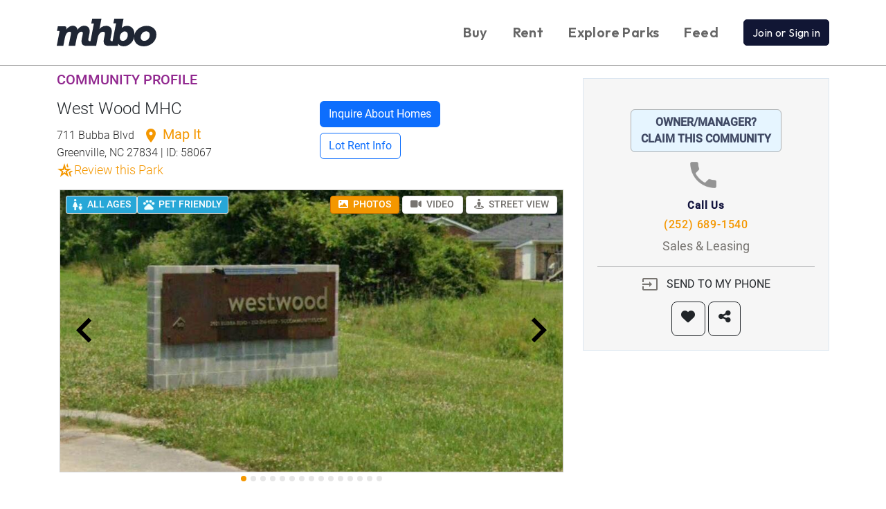

--- FILE ---
content_type: text/html; charset=utf-8
request_url: https://www.mhbo.com/mobile-home-park/58067-west-wood-mhc-711-bubba-blvd-greenville-nc-27834
body_size: 14414
content:
<!DOCTYPE html>
<html lang="en">
  <head>
			<link rel="preconnect" href="https://static.mhbo.com/assets/v5.0.1-7e47b10d" crossorigin>
    <meta http-equiv="Content-Type" content="text/html; charset=UTF-8">
    <meta name="description" content="West Wood MHC, located in 711 Bubba Blvd, Greenville, NC 27834 . Contact sales and leasing via email or phone.">
		<!-- Google Tag Manager -->
<script>(function(w,d,s,l,i){w[l]=w[l]||[];w[l].push({'gtm.start':
		new Date().getTime(),event:'gtm.js'});var f=d.getElementsByTagName(s)[0],
	j=d.createElement(s),dl=l!='dataLayer'?'&l='+l:'';j.async=true;j.src=
	'https://www.googletagmanager.com/gtm.js?id='+i+dl;f.parentNode.insertBefore(j,f);
})(window,document,'script','dataLayer','GTM-5KFP');</script>
<!-- End Google Tag Manager -->

<script async src="https://securepubads.g.doubleclick.net/tag/js/gpt.js"></script>
<script>
	window.googletag = window.googletag || {cmd: []};
</script>

<!-- Google tag (gtag.js) GA-4 -->
<script async src="https://www.googletagmanager.com/gtag/js?id=G-W3XQDGBWQF"></script>
<script>
	window.dataLayer = window.dataLayer || [];
	function gtag(){dataLayer.push(arguments);}
	gtag('js', new Date());

	gtag('config', 'G-W3XQDGBWQF');
</script>
<!-- End Google Analytics -->

		<!-- Meta Pixel Code -->
<script>
    !function(f,b,e,v,n,t,s)
    {if(f.fbq)return;n=f.fbq=function(){n.callMethod?
        n.callMethod.apply(n,arguments):n.queue.push(arguments)};
        if(!f._fbq)f._fbq=n;n.push=n;n.loaded=!0;n.version='2.0';
        n.queue=[];t=b.createElement(e);t.async=!0;
        t.src=v;s=b.getElementsByTagName(e)[0];
        s.parentNode.insertBefore(t,s)}(window, document,'script',
        'https://connect.facebook.net/en_US/fbevents.js');
    fbq('init', '1803096576856249');
    fbq('track', 'PageView');
</script>
<noscript><img height="1" width="1" style="display:none"
               src="https://www.facebook.com/tr?id=1803096576856249&ev=PageView&noscript=1"
  /></noscript>
<!-- End Meta Pixel Code -->
		        <script>
        var mhbo_js_vars = {
            state: 'NC',
        };
    </script>

    <!-- Start GPT Tag -->
    <script>
        googletag.cmd.push(function() {
            var mapping1 = googletag.sizeMapping()
                .addSize([0, 0], [])
                .addSize([748, 990], [[728, 90]])
                .addSize([990, 0], [[728, 90]])
                .build();

            googletag.defineSlot('/1012891/Community_Below_Image_Carousel', [, [728, 90], [728, 90]], 'div-gpt-ad-1708461138426-0')
                .defineSizeMapping(mapping1)
                .setTargeting('page-geography', [mhbo_js_vars.state])
                .addService(googletag.pubads());

            // googletag.pubads().enableSingleRequest();
            googletag.pubads().collapseEmptyDivs();
            googletag.enableServices();
        });
    </script>
    <!-- End GPT Tag -->
    
    
    <!-- Start GPT Tag -->
    <script>
        googletag.cmd.push(function() {
            var mapping1 = googletag.sizeMapping()
                .addSize([0, 0], [ [300, 250]])
                .addSize([748, 990], [[300, 250]])
                .addSize([990, 0], [[300, 250]])
                .build();

            googletag.defineSlot('/1012891/Community/Community_Top_Right', [ [300, 250], [300, 250], [300, 250]], 'div-gpt-ad-1692036976413-0')
                .defineSizeMapping(mapping1)
                .setTargeting('page-geography', [mhbo_js_vars.state])
                .addService(googletag.pubads());

            // googletag.pubads().enableSingleRequest();
            googletag.pubads().collapseEmptyDivs();
            googletag.enableServices();
        });
    </script>
    <!-- End GPT Tag -->
    
    
    <!-- Start GPT Tag -->
    <script>
        googletag.cmd.push(function() {
            var mapping1 = googletag.sizeMapping()
                .addSize([0, 0], [[300, 250],[300, 100],[320, 100]])
                .addSize([748, 990], [[336, 280],[300, 250]])
                .addSize([990, 0], [[336, 280],[300, 250]])
                .build();

            googletag.defineSlot('/1012891/Community/Community_Profile_Rectangle_336x280_0', [[300, 250],[300, 100],[320, 100], [336, 280],[300, 250], [336, 280],[300, 250]], 'div-gpt-ad-1692120999884-0')
                .defineSizeMapping(mapping1)
                .setTargeting('page-geography', [mhbo_js_vars.state])
                .addService(googletag.pubads());

            // googletag.pubads().enableSingleRequest();
            googletag.pubads().collapseEmptyDivs();
            googletag.enableServices();
        });
    </script>
    <!-- End GPT Tag -->
    
    
    <!-- Start GPT Tag -->
    <script>
        googletag.cmd.push(function() {
            var mapping1 = googletag.sizeMapping()
                .addSize([0, 0], [[336, 280],[300,250]])
                .addSize([748, 990], [[728, 90]])
                .addSize([990, 0], [[728, 90]])
                .build();

            googletag.defineSlot('/1012891/Community/Community_Lot_Rent', [[336, 280],[300,250], [728, 90], [728, 90]], 'div-gpt-ad-div-gpt-ad-1727122980956-0')
                .defineSizeMapping(mapping1)
                .setTargeting('page-geography', [mhbo_js_vars.state])
                .addService(googletag.pubads());

            // googletag.pubads().enableSingleRequest();
            googletag.pubads().collapseEmptyDivs();
            googletag.enableServices();
        });
    </script>
    <!-- End GPT Tag -->
    
    
    <!-- Start GPT Tag -->
    <script>
        googletag.cmd.push(function() {
            var mapping1 = googletag.sizeMapping()
                .addSize([0, 0], [[336, 280],[300,250]])
                .addSize([748, 990], [[728, 90]])
                .addSize([990, 0], [[728, 90]])
                .build();

            googletag.defineSlot('/1012891/Community/Community_Below_Description', [[336, 280],[300,250], [728, 90], [728, 90]], 'div-gpt-ad-1711410878508-0')
                .defineSizeMapping(mapping1)
                .setTargeting('page-geography', [mhbo_js_vars.state])
                .addService(googletag.pubads());

            // googletag.pubads().enableSingleRequest();
            googletag.pubads().collapseEmptyDivs();
            googletag.enableServices();
        });
    </script>
    <!-- End GPT Tag -->
    

    <meta name="viewport" content="width=device-width, initial-scale=1.0, shrink-to-fit=no">
    <meta name="theme-color" content="#ffffff">
    <meta name="facebook-domain-verification" content="2y9cfde2oilh6wlb98rwfothuiaanc" />
    <title>
      West Wood MHC | 711 Bubba Blvd, Greenville, NC 27834 | MHBO.com
    </title>
    <meta name="csrf-param" content="authenticity_token" />
<meta name="csrf-token" content="9EGfB2Kw1MSsLaXpew-s9ayndrpndEjRYNDAZzyb17EpRfhW4tyrt5oeeKQNVXYSifCjNr1UewbKK2ZMMp-Mgw" />

		<link rel="preconnect" href="https://fonts.googleapis.com">
		<link rel="preconnect" href="https://fonts.gstatic.com" crossorigin>
		<link rel="stylesheet" href="https://fonts.googleapis.com/css2?family=Outfit:wght@100..900&display=swap">
		<link rel="stylesheet" href="https://fonts.googleapis.com/css2?family=Material+Symbols+Outlined:opsz,wght,FILL,GRAD@20..48,100..700,0..1,-50..200" />

    <link rel="stylesheet" href="https://static.mhbo.com/assets/v5.0.1-7e47b10d/assets/application-9ae4d5b58cdb66c7e003e779f14feecd65237af3c380bc703fdb7581c6a4b668.css" media="all" />
    <script src="https://static.mhbo.com/assets/v5.0.1-7e47b10d/assets/application-f276be2b8c90d1c2eae961d94428200d6108c57e49c3c5f3dfa48cd1897d9c2e.js" media="all"></script>
		  <link rel="stylesheet" href="https://static.mhbo.com/assets/v5.0.1-7e47b10d/assets/climate-94e0180f8c608732441ecf92e0dc963d0b14e705450a6d3c50e05a69c628e625.css" media="all" />
    <link rel="stylesheet" href="https://static.mhbo.com/assets/v5.0.1-7e47b10d/assets/pages/promotion_slots/slots-40a1940f4d4f8b220cfcabb0b8e6dbc184ee4198caea4de97f26dc30b90f0676.css" media="all" />

		<link rel="icon" type="image/png" sizes="32x32" href="/icons/favicon-32x32.png">
<link rel="icon" type="image/png" sizes="16x16" href="/icons/favicon-16x16.png">
<link rel="mask-icon" href="/icons/safari-pinned-tab.svg" color="#5bbad5">
<link rel="shortcut icon" href="/icons/favicon.ico">

  </head>
	<body data-turbo="false">
	<!-- Google Tag Manager (noscript) -->
<noscript><iframe src="https://www.googletagmanager.com/ns.html?id=GTM-5KFP"
                  height="0" width="0" style="display:none;visibility:hidden"></iframe></noscript>
<!-- End Google Tag Manager (noscript) -->



		

		<header>
  <nav class="navbar navbar-expand-lg bg-white">
    <div class="container">
      <a class="navbar-brand" href="/">
        <img height="40" alt="MHBO" src="https://static.mhbo.com/assets/v5.0.1-7e47b10d/assets/logo-dark-6940f4f28918348e68b23971919f4decad2a0fc0cd5a518a56e77a5582275780.svg" />
</a>      <button class="navbar-toggler" type="button" data-bs-toggle="collapse" data-bs-target="#navbarSupportedContent" aria-controls="navbarSupportedContent" aria-expanded="false" aria-label="Toggle navigation">
        <span class="navbar-toggler-icon"></span>
      </button>
      <div class="collapse navbar-collapse" id="navbarSupportedContent">
        <ul class="navbar-nav align-items-center ms-auto mb-2 mb-lg-0">
          <li class="nav-item">
            <a class="nav-link text-gray-800" href="/search-mobile-homes/buy">Buy</a>
          </li>
          <li class="nav-item">
            <a class="nav-link text-gray-800" href="/search-mobile-homes/rent">Rent</a>
          </li>
          <li class="nav-item">
            <a class="nav-link text-gray-800" href="/search-mobile-homes/communities">Explore Parks</a>
          </li>
          <li class="nav-item">
            <a class="nav-link text-gray-800" href="/users/sign_in">Feed</a>
          </li>
          <li class="nav-item">
            
          </li>
            <li class="nav-item">
              <div class="nav-link pe-0">
                <a class="btn btn-primary" href="/users/sign_in">Join or Sign in</a>
              </div>
            </li>
        </ul>
      </div>
    </div>
  </nav>
</header>


    
<script type="text/javascript">let image_enlarge_gallery_xhr_url = "/mobile_listings/58067-west-wood-mhc-711-bubba-blvd-greenville-nc-27834/xhr_js.js?xhr_js_id=image_enlarge_gallery"</script>
  
<div class="container my-2">
  <div class="row">
    <div class="col-lg-8">
      <div class="row">
        <div class="col-sm-6">
          <h5 class="text-purple mb-3">COMMUNITY PROFILE</h5>
          <h1 class="fw-light h4">West Wood MHC
          </h1>
          <div class="text-gray-dark mb-2 fw-light">
            711 Bubba Blvd
            <a class="text-orange text-decoration-none" href="/mobile_listings/maps?listing_type=Communities&amp;search_location=Greenville%2C+NC%2C+US&amp;selected_entity_id=58067&amp;selected_entity_type=2">
              <span class="text-orange fs-5 fw-normal"><i class="material-icons ms-2">location_on</i> Map It</span>
</a>            <p class="text-gray-dark">Greenville, NC 27834 | ID: 58067
                  <br>
                  <span class="mhbo-text-orange">
                  <i class="material-icons outlined material-symbols">hotel_class</i><a class="mhbo-text-orange mhbo-h5 btn btn-sm px-0 py-0 my-0" href="/communities/community_reviews/58067-west-wood-mhc-711-bubba-blvd-greenville-nc-27834">Review this Park</a>
                  </span>
            </p>
          </div>
        </div>
        <div class="col-sm-6 d-flex align-items-center justify-content-center">
  <div class="container d-none d-sm-block">
    <div class="row mb-2">
        <button class="btn btn-primary w-auto" onclick="scrollToAnchor('community_inquire_section')">Inquire About Homes</button>
    </div>
    <div class="row mt-2">
        <button class="btn btn-outline-primary w-auto" onclick="scrollToAnchor('about_lot_rent')">Lot Rent Info</button>
    </div>
  </div>
  <div class="fixed-bottom d-block d-sm-none my-2 pt-2 bg-white">
    <div class="container">
      <div class="row">
        <div class="col">
            <button class="btn btn-primary btn-block" onclick="scrollToAnchor('community_inquire_section')">Inquire About Homes</button>
        </div>
        <div class="col">
            <button class="btn btn-outline-primary btn-block" onclick="scrollToAnchor('about_lot_rent')">Lot Rent Info</button>
        </div>
      </div>
    </div>
  </div>
</div>
      </div>
      <div class="map-container mhbo-carousel-size-limit">
        <div class="w-100 position-absolute z-2 p-2">
          <div class="d-flex justify-content-between align-items-center">
            <div class="d-flex gap-2">
                <div class="label_com" title="ALL AGES">
    <div class="ic_com ic-allages"></div>ALL AGES
  </div>
  <div class="label_com" title="PET FRIENDLY">
    <div class="ic_com ic_pets"></div>PET FRIENDLY
  </div>

            </div>
            <div class="text-end">
              <button id="photo-button" type="button" class="btn btn-sm mhbo-outline-primary responsive activated" data-mhbo-action-target="#photo"><i class="fa fa-image me-1"></i> PHOTOS</button>
              <a class="btn btn-sm mhbo-outline-primary responsive" id="video-button" role="button" data-mhbo-action-target="#video" data-remote="true" rel="nofollow" data-method="post" href="/mobile_listings/58067-west-wood-mhc-711-bubba-blvd-greenville-nc-27834/xhr_js.js?xhr_js_id=community_video">
                <i class="fa fa-video me-1"></i> VIDEO
</a>              <a class="btn btn-sm mhbo-outline-primary responsive" role="button" data-mhbo-action-target="#street_view" data-remote="true" rel="nofollow" data-method="post" href="/mobile_listings/58067-west-wood-mhc-711-bubba-blvd-greenville-nc-27834/xhr_js.js?xhr_js_id=community_street_view">
                <i class="fa fa-street-view me-1"></i> STREET VIEW
</a>            </div>
          </div>
        </div>
        <div id="photo" class="map-division mhbo_master_input">
            <div id="image-carousel" class="carousel slide" data-bs-ride="carousel">
                <ul class="carousel-indicators list-unstyled">
                    <li data-bs-target="#image-carousel" data-bs-slide-to="0" class="active"></li>
                    <li data-bs-target="#image-carousel" data-bs-slide-to="1" class=""></li>
                    <li data-bs-target="#image-carousel" data-bs-slide-to="2" class=""></li>
                    <li data-bs-target="#image-carousel" data-bs-slide-to="3" class=""></li>
                    <li data-bs-target="#image-carousel" data-bs-slide-to="4" class=""></li>
                    <li data-bs-target="#image-carousel" data-bs-slide-to="5" class=""></li>
                    <li data-bs-target="#image-carousel" data-bs-slide-to="6" class=""></li>
                    <li data-bs-target="#image-carousel" data-bs-slide-to="7" class=""></li>
                    <li data-bs-target="#image-carousel" data-bs-slide-to="8" class=""></li>
                    <li data-bs-target="#image-carousel" data-bs-slide-to="9" class=""></li>
                    <li data-bs-target="#image-carousel" data-bs-slide-to="10" class=""></li>
                    <li data-bs-target="#image-carousel" data-bs-slide-to="11" class=""></li>
                    <li data-bs-target="#image-carousel" data-bs-slide-to="12" class=""></li>
                    <li data-bs-target="#image-carousel" data-bs-slide-to="13" class=""></li>
                    <li data-bs-target="#image-carousel" data-bs-slide-to="14" class=""></li>
                </ul>
                <div class="carousel-inner">
                    <div class="carousel-item active">
                      <div class="property-image">
                        <img id="image-0" class="pop mhbo-carousel-size-limit" src="https://static.mhbo.com/tv43hwg3fu85bcqjoj2ywc2it68v" />
                      </div>
                    </div>
                    <div class="carousel-item ">
                      <div class="property-image">
                        <img id="image-1" class="pop mhbo-carousel-size-limit" src="https://static.mhbo.com/om6v1vepepm8vcm3u8paw21m5fd8" />
                      </div>
                    </div>
                    <div class="carousel-item ">
                      <div class="property-image">
                        <img id="image-2" class="pop mhbo-carousel-size-limit" src="https://static.mhbo.com/m57j4q2l5bm7e435p7xejdjj5f4i" />
                      </div>
                    </div>
                    <div class="carousel-item ">
                      <div class="property-image">
                        <img id="image-3" class="pop mhbo-carousel-size-limit" src="https://static.mhbo.com/pwof2d7nxb8ga1ic3p737utx1yap" />
                      </div>
                    </div>
                    <div class="carousel-item ">
                      <div class="property-image">
                        <img id="image-4" class="pop mhbo-carousel-size-limit" src="https://static.mhbo.com/0y8cp17e3xo5e6w8lokg6j4xakgq" />
                      </div>
                    </div>
                    <div class="carousel-item ">
                      <div class="property-image">
                        <img id="image-5" class="pop mhbo-carousel-size-limit" src="https://static.mhbo.com/78tj2y6ek1eaz588ifkpekenbxgz" />
                      </div>
                    </div>
                    <div class="carousel-item ">
                      <div class="property-image">
                        <img id="image-6" class="pop mhbo-carousel-size-limit" src="https://static.mhbo.com/od4ci4ja87kfm3qu7d0dlzbgwpiy" />
                      </div>
                    </div>
                    <div class="carousel-item ">
                      <div class="property-image">
                        <img id="image-7" class="pop mhbo-carousel-size-limit" src="https://static.mhbo.com/344cf5v6mh6l0hk9cqk7qkowpt9c" />
                      </div>
                    </div>
                    <div class="carousel-item ">
                      <div class="property-image">
                        <img id="image-8" class="pop mhbo-carousel-size-limit" src="https://static.mhbo.com/bo86rrhaj4w3nxoy8101mss7e6qp" />
                      </div>
                    </div>
                    <div class="carousel-item ">
                      <div class="property-image">
                        <img id="image-9" class="pop mhbo-carousel-size-limit" src="https://static.mhbo.com/f88203bhvaxyj657w4olvx1byhm3" />
                      </div>
                    </div>
                    <div class="carousel-item ">
                      <div class="property-image">
                        <img id="image-10" class="pop mhbo-carousel-size-limit" src="https://static.mhbo.com/zv6fe97g2iu90unhg1pyaetw0vga" />
                      </div>
                    </div>
                    <div class="carousel-item ">
                      <div class="property-image">
                        <img id="image-11" class="pop mhbo-carousel-size-limit" src="https://static.mhbo.com/uuw108b7xr42c7gxicktaiizlwg7" />
                      </div>
                    </div>
                    <div class="carousel-item ">
                      <div class="property-image">
                        <img id="image-12" class="pop mhbo-carousel-size-limit" src="https://static.mhbo.com/pypj4ffkljppiask7ikve9k4ixjk" />
                      </div>
                    </div>
                    <div class="carousel-item ">
                      <div class="property-image">
                        <img id="image-13" class="pop mhbo-carousel-size-limit" src="https://static.mhbo.com/stfvvba31h89so03afu1ketbnnk4" />
                      </div>
                    </div>
                    <div class="carousel-item ">
                      <div class="property-image">
                        <img id="image-14" class="pop mhbo-carousel-size-limit" src="https://static.mhbo.com/o1f8eh9dc68a6ph39fmhegx04r0b" />
                      </div>
                    </div>
                </div>
                <a class="carousel-control-prev" href="#image-carousel" role="button" data-bs-slide="prev">
                  <img class="prev-aero" src="https://static.mhbo.com/assets/v5.0.1-7e47b10d/assets/component_icons/ic-keyboard-arrow-left@3x-08f6b0510226b0efcfdc2666cba73263553b72f2d32e5f011c9c98784c76587c.png" />
                </a>
                <a class="carousel-control-next" href="#image-carousel" role="button" data-bs-slide="next">
                  <img class="next-aero" src="https://static.mhbo.com/assets/v5.0.1-7e47b10d/assets/component_icons/ic-keyboard-arrow-right@3x-7946a10e2ef7d450d52e62227f39f8caec9bffc3c60879d9a44778ef5e31e5c8.png" />
                </a>
                
  <!-- GPT Ad unit 'Community_Below_Image_Carousel' -->
  <div id='div-gpt-ad-1708461138426-0' style="width: 728; height: 90px; min-width: 728px; min-height: 90px;">
    <script>
        googletag.cmd.push(function() { googletag.display('div-gpt-ad-1708461138426-0'); });
    </script>
  </div>
  <!-- End AdSlot 1 -->

            </div>
        </div>
        <div id="video" class="map-division video d-none"></div>
        <div id="map" class="map-division map d-none"></div>
        <div id="street_view" class="map-division map d-none"></div>
        <span class="coordinates" style="display: none;">
		<span id="lat_58067" class="latitude">35.6648116</span>
		<span id="lng_58067" class="longitude">-77.3660555</span>
    <span class='address_id'>967513</span>
    <span class='address'>711 Bubba Blvd, Greenville, NC 27834</span>
</span>
      </div>

      <div style="width: 90%" class="mb-2">
        <h2 class='mhbo-h3 mt-5 pt-5'>Details</h2>
        <table class="table table-striped mhbo-h6 mb-2" id="more-details" style="--bs-table-color-state: var(--bs-gray-dark);">
          <tbody>
            <tr>
              <td>Name</td>
              <td>West Wood MHC</td>
            </tr>
              <tr>
                <td>Type of community</td>
                <td>
                  All-ages community
                  <a tabindex="0" data-bs-toggle="popover" data-bs-trigger="focus" data-bs-content='<a href="https://blog.mhbo.com/2018/12/05/what-is-a-55-age-qualified-community" target="blog">Learn More</a>' data-bs-html="true" role="button" class="btn btn-secondary rounded-circle text-center p-0 ms-1" style="height: 24px; width: 24px;">?</a>
                </td>
              </tr>
            <tr><td>Lot rent range</td><td>$450 - $650</td></tr>
              <tr class="hidable d-none">
                <td>Office Phone</td><td>(252) 689-1540</td>
              </tr>
            <tr class="hidable d-none"><td>Total # of lots</td><td>378</td></tr>
                    <tr class="hidable d-none">
          <td>
            Pet policy
          </td>
          <td>
              <i class='material-icons' title='Included'> check </i>&nbsp;Pet friendly<br/>
          </td>
        </tr>

            

                    <tr class="hidable d-none">
          <td>
            Community owner type
          </td>
          <td>
            Company, privately held
          </td>
        </tr>
        <tr class="hidable d-none">
          <td>
            Community owner
          </td>
          <td>
            Saratoga Group
          </td>
        </tr>
        <tr class="hidable d-none">
          <td>
            Property manager on site
          </td>
          <td>
            <i class='material-icons' title='Included'> check </i>
          </td>
        </tr>
        <tr class="hidable d-none">
          <td>
            Year built
          </td>
          <td>
            1999
          </td>
        </tr>
        <tr class="hidable d-none">
          <td>
            Water type
          </td>
          <td>
            Well
          </td>
        </tr>
        <tr class="hidable d-none">
          <td>
            Sewer type
          </td>
          <td>
            Septic
          </td>
        </tr>
        <tr class="hidable d-none">
          <td>
            Street width
          </td>
          <td>
            Average
          </td>
        </tr>
        <tr class="hidable d-none">
          <td>
            Parking
          </td>
          <td>
            Off-street
          </td>
        </tr>
        <tr class="hidable d-none">
          <td>
            Street type
          </td>
          <td>
            Paved
          </td>
        </tr>
        <tr class="hidable d-none">
          <td>
            Climate Zone Rating
          </td>
          <td>
            MIXED-HUMID
          </td>
        </tr>

            
          </tbody>
        </table>
        <button type="button" class="btn btn-link btn-more-details text-blue-700 fw-bold" data-toggle-target="#more-details" style="--bs-btn-padding-x: 0;">MORE<i class="fa fa-chevron-down ms-1" aria-hidden="true"></i></button>
      </div>
    </div>
    <div class="col-lg-4 text-center">
          
  <!-- GPT Ad unit 'Community/Community_Top_Right' -->
  <div id='div-gpt-ad-1692036976413-0' style="width: 300; height: 250px; min-width: 300px; min-height: 250px;">
    <script>
        googletag.cmd.push(function() { googletag.display('div-gpt-ad-1692036976413-0'); });
    </script>
  </div>
  <!-- End AdSlot 1 -->


<div class="community-claim property-contact_details">

          <a target="_blank" class="btn mhbo-light-blue btn-block mx-auto mt-4 mb-2" href="https://mhbo.typeform.com/claim-community">
              OWNER/MANAGER?<br/> CLAIM THIS COMMUNITY
</a>            <a class="d-block no-text-decoration" href="tel:(252) 689-1540">
                <img height="50px" class="ic_location_gray pe-2 mb-2" src="https://static.mhbo.com/assets/v5.0.1-7e47b10d/assets/component_icons/ic-phone@3x-4e4130ef14f1e4dbef232698ad04bf6ffcd9c9f1b9b1500598e1580f86f28fdb.png" />
                <div class="contact-title" >Call Us</div>
                <div class="contact-info" >(252) 689-1540</div>
                    <p class="mhbo-p5 mhbo-text-dark-gray" >Sales &amp; Leasing</p>
</a>    <hr class="my-0"/>
    <form class="button_to" method="post" action="/communities/58067-west-wood-mhc-711-bubba-blvd-greenville-nc-27834/new_message" data-remote="true"><button class="btn mx-auto" type="submit">
        <i class="material-icons me-2 mhbo-text-dark-gray"> input </i> SEND TO MY PHONE
</button><input type="hidden" name="authenticity_token" value="ASEu2YWMZxydwDF0nAlNH4_g67u3vIR4s4sXBkvXu_IygdISgzuHUGcuqpAD2vj8rZKOP5MhUQWRP0U5BSHNEQ" autocomplete="off" /></form>    <div class="d-flex justify-content-center">
        <a id="watch_link" class="btn btn-lg btn-outline-dark" rel="nofollow" data-method="post" href="/communities/58067-west-wood-mhc-711-bubba-blvd-greenville-nc-27834/watches">
        <i class="fa fa-heart" aria-hidden="true"></i>
</a>        <a class="btn btn-lg btn-outline-dark ms-1" data-bs-toggle="modal" data-bs-target="#share-modal-Community-58067" data-bs-dismiss="modal" href="#">
        <i class="fa fa-share-alt"></i>
</a>    </div>
</div>

<div class="my-3 mx-3">
  
  <!-- GPT Ad unit 'Community/Community_Profile_Rectangle_336x280_0' -->
  <div id='div-gpt-ad-1692120999884-0' style="min-width: 300px; min-height: 100px;">
    <script>
        googletag.cmd.push(function() { googletag.display('div-gpt-ad-1692120999884-0'); });
    </script>
  </div>
  <!-- End AdSlot 1 -->

</div>
    </div>
  </div>
</div>

<div class="expended-carosual container-fluid" id="about_lot_rent">
  <div class="container pt-3">
    <div class="row mt-2">
      <div class="">
        <h2 class='mhbo-h3 mb-4'>About lot rent</h2>
          <p class='mhbo-p5 mhbo-text-dark-gray'><span class="lot-rent-ranges">The lot rent ranges</span> from $450 - $650 per month and includes:</p>
        <table class="table table-striped mhbo-h6" style="--bs-table-color-state: var(--bs-gray-dark);">
          <tbody>
            <tr class="">
      <td><i class='material-icons'> check </i>&nbsp;Trash pickup</td>
      <td><i class='material-icons'> check </i>&nbsp;Water</td>
      <td><i class='material-icons'> check </i>&nbsp;Sewer</td>
  </tr>

          </tbody>
        </table>
        <div class="disclaimer">
          <span> Disclaimer </span>
          Lot rent and other fees can change at any time without notice. MHBO is not responsible for quoting current monthly fees,
          lot rent, or any dues/fees associated with the community or home. Additional fees for certain amenity privileges may apply.
          All applicable community fees are the responsibility of the buyer to obtain and community manager/owner to disclose prior to ownership or occupancy.
        </div>
        <div class="row my-3">
          
  <!-- GPT Ad unit 'Community/Community_Lot_Rent' -->
  <div id='div-gpt-ad-div-gpt-ad-1727122980956-0' style="min-width: 300px; min-height: 90px;">
    <script>
        googletag.cmd.push(function() { googletag.display('div-gpt-ad-div-gpt-ad-1727122980956-0'); });
    </script>
  </div>
  <!-- End AdSlot 1 -->

        </div>
        <h2 class='mhbo-h3 mt-5 mb-4'>Description</h2>
        <div id="description" class="mhbo-h5 mhbo-text-dark-gray">
          <p>West Wood MHC is an all-ages manufactured home community located in 711 Bubba Blvd, Greenville, NC 27834.</p><p>West Wood MHC is a <a rel="nofollow" target="_blank" href="https://blog.mhbo.com/2020/02/10/what-is-a-land-lease-community/">land-lease community</a> was built in 1999. and has a total of 378 home sites.</p><p>Home site lot rent ranges from $450 - $650 per month and includes the following:</p><ul><li>Trash pickup</li><li>Water</li><li>Sewer</li></ul><p>The streets in the community are paved, and are of an average street width. The water in the community is sourced from the well and the sewer system is septic. Parking is off-street The community has 0 parking spaces available for RVs.</p><p>Managed on-site by Saratoga Group. West Wood MHC is an affordable housing choice for active, family-friendly living. This well-maintained community has easy access to local schools, recreation, shopping and entertainment.</p><p><a rel="nofollow" target="_blank" href="https://www.mhbo.com/info/fair_housing/">Equal Housing Opportunity</a></p>
        </div>
<!--        <a href="#" class="btn-loadmore">READ MORE <i class="fa fa-chevron-down" aria-hidden="true"></i></a>-->
        <div class="my-3">
          
  <!-- GPT Ad unit 'Community/Community_Below_Description' -->
  <div id='div-gpt-ad-1711410878508-0' style="min-width: 300px; min-height: 90px;">
    <script>
        googletag.cmd.push(function() { googletag.display('div-gpt-ad-1711410878508-0'); });
    </script>
  </div>
  <!-- End AdSlot 1 -->

        </div>

          <h2 class='mhbo-h3 mt-5 mb-4'>Amenities</h2>
          <table class="table table-striped mhbo-h6 mb-2" id="amenities" style="--bs-table-color-state: var(--bs-gray-dark);">
            <tbody>
              <tr class="">
      <td><i class='material-icons'> check </i>&nbsp;On-Site Staff</td>
      <td colspan="2"></td>
  </tr>

            </tbody>
          </table>
      </div>
    </div>
      <div class="row mt-2">
        <div class="col">
            <div class="row">
  <div class="col mt-3">
    <h2 class='mhbo-h3 mt-5 mb-4'>Local Climate</h2>
  </div>
</div>

<div class="row">
  <div class="col-md-4">
    <a action="go" class="text-decoration-none" href="/climate/climate_zones?zone=MIXED-HUMID">
    <div class="mhbo-climate-mixed-humid">
      MIXED-HUMID
    </div>
</a>  </div>

  <div class="col-md-8 mhbo-text-dark-gray mhbo-h5">
      <p>
        <span class="mhbo-p5-bold">West Wood MHC</span> is located in Climate Zone 4.
        A <span class="mhbo-p5-bold">MIXED-HUMID</span> climate is defined as a region that receives more than 20 inches (50 cm) of annual precipitation, and has approximately 5,400 heating degree days (65°F basis) or fewer, and where the average monthly outdoor temperature drops below 45°F (7°C) during the winter months.
      </p>
      <p>
        Knowing your area’s climate zone (as assigned by the U.S. Department of Energy’s Building America Program into one of eight zones), can help you predict your heating and cooling needs. Humidity and temperature can of course vary, even by county.
      </p>
      <p>
        The Building America <span class="mhbo-p5-bold">MIXED-HUMID</span> climate zone corresponds to the portions of IECC zones 3 and 4.
      </p>
    <a class="btn mhbo-p5-bold" href="/climate/climate_zones?zone=MIXED-HUMID">READ MORE ABOUT CLIMATE ZONES &gt;</a>
  </div>
</div>
        </div>
      </div>
    <div class="row">
  <div class="col mt-3">
    <h2 class='mhbo-h3 mt-5 mb-4' id="community_inquire_section">Inquire about this Community</h2>
  </div>
</div>
<form class="inquiry-form" action="/emailer/sendmail_seller_community_xhr" accept-charset="UTF-8" method="post"><input type="hidden" name="authenticity_token" value="ZBrUR3MoJEjeyXMRNYHJr8vhGkXXwh_dLQlAoL983BHv80wsofAhLwJl4ocPoj55N1aTTHAQjQBCD7mayFvaWg" autocomplete="off" />

  <div class="row gy-4">
    <div class="col-md-5">
      <input type="hidden" name="id" id="id" value="58067" autocomplete="off" />
      <input type="hidden" name="conversation_id" id="conversation_id" autocomplete="off" />
      <div class="d-flex flex-column gap-4">
        <input id="inquiry_name" class="form-control form-control-lg" placeholder="Name" required="required" type="text" name="emailinfo[name]" />
        <input pattern="\S+@\S+\.\S+" id="inquiry_email" class="form-control form-control-lg" placeholder="Email" required="required" type="text" name="emailinfo[email]" />
        <div>
          <input id="inquiry_day_phone" class="form-control form-control-lg" placeholder="Phone (Optional)" type="text" name="emailinfo[day_phone]" />
          <div class="invalid-feedback text-start">
            Enter a valid US or Canadian phone number
          </div>
        </div>
        <div>
          <a target="blank" href="/info/privacy">Privacy Policy</a> | <a target="blank" href="/info/privacy">Terms of Service</a>
        </div>
      </div>
    </div>
    <div class="col-md-7">
      <textarea rows="8" id="inquiry_message" class="form-control form-control-lg" placeholder="Please add your message" required="required" minlength="10" name="emailinfo[message]">
I was searching on MHBO.com and found your community. Please send me more information about West Wood MHC at 711 Bubba Blvd, Greenville, NC 27834</textarea>
    </div>
    <div class="col-12">
      <h6 class="text-start">SMS Consent (required for SMS)</h6>
      <div class="form-check text-start">
        <input type="checkbox" class="form-check-input sms-consent" id="sms-consent2">
        <label class="form-check-label d-block mb-1" for="sms-consent2">I consent to receive SMS Notifications, Alerts &amp; Occasional Marketing Communication from MHBO.com. Message frequency varies. Message &amp; data rates may apply. Text HELP to (415) 843-7996 for assistance. You can reply STOP to unsubscribe at any time.</label>
      </div>
    </div>
  </div>
  <div class="row mt-3 mb-5">
    <div class="col text-center">
      <script src="https://www.recaptcha.net/recaptcha/api.js" async defer ></script>
<div data-sitekey="6LfiycASAAAAAPtRVLjDTF0flkk-Z508Eg1IwmoW" class="g-recaptcha "></div>
          <noscript>
            <div>
              <div style="width: 302px; height: 422px; position: relative;">
                <div style="width: 302px; height: 422px; position: absolute;">
                  <iframe
                    src="https://www.recaptcha.net/recaptcha/api/fallback?k=6LfiycASAAAAAPtRVLjDTF0flkk-Z508Eg1IwmoW"
                    name="ReCAPTCHA"
                    style="width: 302px; height: 422px; border-style: none; border: 0; overflow: hidden;">
                  </iframe>
                </div>
              </div>
              <div style="width: 300px; height: 60px; border-style: none;
                bottom: 12px; left: 25px; margin: 0px; padding: 0px; right: 25px;
                background: #f9f9f9; border: 1px solid #c1c1c1; border-radius: 3px;">
                <textarea name="g-recaptcha-response"
                  class="g-recaptcha-response"
                  style="width: 250px; height: 40px; border: 1px solid #c1c1c1;
                  margin: 10px 25px; padding: 0px; resize: none;">
                </textarea>
              </div>
            </div>
          </noscript>

      <br/>
        <button name="button" type="submit" class="btn btn-primary btn-send" id="inquiry_send">Send Message</button>
    </div>
  </div>
</form>
    <div id="schedule_visit_block"></div>
    <!-- Share Modal-->
<div class="modal fade share-modal" id="share-modal-Community-58067">
  <div class="modal-dialog">
    <div class="modal-content">
      <div class="modal-header">
        <h4 class="modal-title text-gray-dark">Share</h4>
        <button type="button" class="btn-close" data-bs-dismiss="modal" aria-label="Close"></button>
      </div>
      <!-- Modal body -->
      <div class="modal-body">
        <a class="btn btn-outline-primary my-4 email_share" target="_blank" rel="nofollow" data-method="patch" href="/communities/58067-west-wood-mhc-711-bubba-blvd-greenville-nc-27834/set_shared?token=6707adacc7bde69bc6ccaa20671ff835446b3eb56f441561e39d8f1b8d83202d&amp;type=email">
          Share Email <i class="material-icons pt-0"> email </i>
</a>        <p>
        <a class="btn btn-outline-primary loginBtn--facebook facebook_share" target="_blank" rel="nofollow" data-method="patch" href="/communities/58067-west-wood-mhc-711-bubba-blvd-greenville-nc-27834/set_shared?token=a23a820c2cae4305bc2e3b340f6b0a177c3c634e755084acb1d9e7e9857b218d&amp;type=facebook">
          Share on Facebook <i class="fa fa-facebook-f"></i>
</a>        </p>
        <a class="btn btn-outline-primary loginBtn--twitter twitter_share" target="_blank" rel="nofollow" data-method="patch" href="/communities/58067-west-wood-mhc-711-bubba-blvd-greenville-nc-27834/set_shared?token=940bdef16d263e3f42f1d004ca4512d5be5e06d59d02e0ece211187dfd2d207a&amp;type=twitter">
          Share on Twitter <i class="fa fa-twitter"></i>
</a>      </div>
    </div>
  </div>
</div>
    <div id="image_enlarge_block"></div>
    <!-- The requestModal -->
<div class="modal" id="requestModal">
  <div class="modal-dialog">
    <div class="modal-content">
      <!-- Modal body -->
      <div class="modal-body ms-4 me-4">
        <form action="">
          <h4 class="modal-title mhbo-h3 pb-1">
            <img height="50px" class="ic_location_primary pe-2 mb-2" src="https://static.mhbo.com/assets/v5.0.1-7e47b10d/assets/component_icons/ic-check@3x-5a3e2144a9a4acf45458273b69b15bbaa81ecbe06f309c300d93a895399c26f7.png" />Information Requested</h4>
          <div class="information">A detailed information sheet has been sent to your email.</div>
          <a href="#" class="btn btn-primary mb-4 px-5" data-bs-dismiss="modal">CLOSE</a>
        </form>
      </div>
    </div>
  </div>
</div>
  </div>
</div>
<div class="container mhbo-bg-gray mb-2 pt-2">
    <div class="mt-4">
    <div>
      <span class="mhbo-h3">Similar Mobile Home Parks</span>
      <p>You might be interested in these nearby communities.</p>
    </div>
    <div class="container">
        <div class="row">
            <div class="col-lg-4">
              
<div class="col-lg-4 col-12 my-4">
  <div class="mobile-home-thumb cu-pointer" data-property-url="/mobile-home-park/56153-twin-lakes-campground-1618-memory-lane-chocowinity-nc-27817">
    <img style="large" class="bg-image" alt="mobile home thumb" onerror="this.src=&#39;/images/photos_coming_soon.jpg&#39;;this.onerror=&#39;&#39;;" presence="true" src="https://static.mhbo.com/0fxcaguejfo71kqetwb9c1ljni08" />
    <div id="favorite-community-feed-56153">
      
    </div>

    <div class="row mhbo-p7 mx-2 my-1">
          <div class="col">
            <div class="row mhbo-text-orange mhbo-p6-bold">Twin Lakes Campgr...</div>
            <div class="row mhbo-h6">Chocowinity, NC</div>
          </div>

          <div class="col text-center">
            <div class="row mhbo-h5"><span class="col badge mhbo-text-white mhbo-slots-bg-special-feature">Features</span></div><div class="col"><i style="font-size: 16px; width: 16px" class="material-icons outlined me-1">pool</i><span class="text-center mhbo-h6">Pool</span></div>
          </div>
    </div>

  </div>
</div>

            </div>
            <div class="col-lg-4">
              
<div class="col-lg-4 col-12 my-4">
  <div class="mobile-home-thumb cu-pointer" data-property-url="/mobile-home-park/56156-rivercreek-5778-rivercreek-dr-washington-nc-27889">
    <img style="large" class="bg-image" alt="mobile home thumb" onerror="this.src=&#39;/images/photos_coming_soon.jpg&#39;;this.onerror=&#39;&#39;;" presence="true" src="https://static.mhbo.com/rmb70xw699toxwt3efwr2vhj2ve3" />
    <div id="favorite-community-feed-56156">
      
    </div>

    <div class="row mhbo-p7 mx-2 my-1">
          <div class="col">
            <div class="row mhbo-text-orange mhbo-p6-bold">Rivercreek</div>
            <div class="row mhbo-h6">Washington, NC</div>
          </div>

          <div class="col text-center">
            <div class="row mhbo-h5"><span class="col-12 badge mhbo-text-white mhbo-slots-bg-community-type">Community Type</span></div><div class="row text-center"><div class="col"><i style="font-size: 16px; width: 16px" class="material-icons outlined me-1">family_restroom</i><span class="text-center mhbo-h6">All Ages</span></div></div>
          </div>
    </div>

  </div>
</div>

            </div>
            <div class="col-lg-4">
              
<div class="col-lg-4 col-12 my-4">
  <div class="mobile-home-thumb cu-pointer" data-property-url="/mobile-home-park/57378-timberlake-3718-maple-grove-dr-la-grange-nc-28551">
    <img style="large" class="bg-image" alt="mobile home thumb" onerror="this.src=&#39;/images/photos_coming_soon.jpg&#39;;this.onerror=&#39;&#39;;" presence="true" src="https://static.mhbo.com/ghqhg7l01hmecurgbrqe754vf3p0" />
    <div id="favorite-community-feed-57378">
      
    </div>

    <div class="row mhbo-p7 mx-2 my-1">
          <div class="col">
            <div class="row mhbo-text-orange mhbo-p6-bold">Timberlake</div>
            <div class="row mhbo-h6">La Grange, NC</div>
          </div>

          <div class="col text-center">
            <div class="row mhbo-h5"><span class="col-12 badge mhbo-text-white mhbo-slots-bg-community-type">Community Type</span></div><div class="row text-center"><div class="col"><i style="font-size: 16px; width: 16px" class="material-icons outlined me-1">family_restroom</i><span class="text-center mhbo-h6">All Ages</span></div></div>
          </div>
    </div>

  </div>
</div>

            </div>
        </div>
    </div>
  </div>

</div>



    

       <footer class="bg-mhbo-dark-blue text-white py-15">
  <div class="container">
    <div class="row gy-6">
      <div class="col-12 col-lg-4">
        <img height="40" alt="MHBO" class="mb-11" src="https://static.mhbo.com/assets/v5.0.1-7e47b10d/assets/logo_h45-757f03bb4b45e8257ab6350ffcdd5eaf0d45cdf447cf1297278bd7d70539e720.png" />

        <p class="text-white mb-0 fw-bold">Looking for an affordable home?</p>
        <p class="mb-6">We provide super easy access to the largest inventory of low-cost mobile and manufactured homes for sale, with clear and complete information about prices and community amenities.</p>

        <div class="d-flex gap-3 mb-6">
          <a href="https://www.youtube.com/@mhbo-mobile-home-marketplace" target="_blank" class="p-2">
            <img alt="YouTube" width="18" height="13" src="https://static.mhbo.com/assets/v5.0.1-7e47b10d/assets/youtube-e9014068a5b827df7b3e65b891c953335e7dff30155e9e2e45f111fcf0a6a371.svg" />
          </a>
          <a href="https://www.facebook.com/mhbocom" target="_blank" class="p-2">
            <img alt="Facebook" width="7" height="16" src="https://static.mhbo.com/assets/v5.0.1-7e47b10d/assets/facebook-f-fc8d7b82405234109e72e0efca1d9d95c08b46eb413996224d08914276eb688d.svg" />
          </a>
          <a href="https://www.instagram.com/mhbocom/" target="_blank" class="p-2">
            <img alt="Instagram" width="16" height="16" src="https://static.mhbo.com/assets/v5.0.1-7e47b10d/assets/instagram-a3d90d083168edb52ca0d86ece44b7ba17b9aa201144e209c91df9cdaa8e435b.svg" />
          </a>
          <a href="https://www.linkedin.com/company/mhbo-com/" target="_blank" class="p-2">
            <img alt="LinkedIn" width="16" height="16" src="https://static.mhbo.com/assets/v5.0.1-7e47b10d/assets/linkedin-590021d7c7488afe58e464cd1f064a473a86d839fd7dcb26e06360dcf91701dd.svg" />
          </a>
        </div>

        <div class="mb-6 mb-md-0">
          <h5>Contact</h5>

          <div class="hstack gap-2 mb-2">
            <a href="tel:+14156250023" class="text-white text-decoration-none">
              <span class="material-symbols-outlined align-bottom">call</span> (415) 625-0023</a>
          </div>

          <div class="hstack gap-2 mb-2">
            <a href="mailto:hello@mhbo.com?subject=Request%20a%20Demo&body=I%27d%20like%20to%20learn%20more%20about%20your%20services." class="text-white text-decoration-none">
              <span class="material-symbols-outlined align-bottom">mail</span> hello@mhbo.com</a>
          </div>

          <div class="hstack gap-2 align-items-start">
            <a href="https://maps.app.goo.gl/RCystrPpFZXUnz8m9" target="_blank" class="text-white text-decoration-none">
              <span class="material-symbols-outlined">location_on</span>
            </a>
            <a href="https://maps.app.goo.gl/RCystrPpFZXUnz8m9" target="_blank" class="text-white text-decoration-none">
              <address class="mb-0 fst-normal">
                2020 Dennison Street, Suite 18<br>
                Oakland, CA 94606
              </address>
            </a>
          </div>
        </div>
      </div>

      <div class="col-12 col-lg-3 offset-lg-2">
        <h6 class="text-orange text-uppercase mb-3">About Us</h6>
        <ul class="list-unstyled mb-0">
          <li class="mb-2"><a class="text-white text-decoration-none" href="/info/about">About Us</a></li>
          <li class="mb-2"><a class="text-white text-decoration-none" href="/info/services#section-2">Contact Us</a></li>
          <li class="mb-2"><a class="text-white text-decoration-none" href="/info/accessibility">Accessibility</a></li>
          <li class="mb-2"><a class="text-white text-decoration-none" href="/info/privacy">Terms &amp; Privacy</a></li>
          <li class="mb-2"><a target="_blank" class="text-white text-decoration-none" href="https://blog.mhbo.com/">Blog</a></li>
          <li class="mb-2"><a class="text-white text-decoration-none" href="/info/sitemap">Sitemap</a></li>
        </ul>
      </div>

      <div class="col-12 col-lg-3">
        <h6 class="text-orange text-uppercase mb-3">Browse Listings</h6>
        <ul class="list-unstyled mb-0">
          <li class="mb-2"><a class="text-white text-decoration-none" href="/search-mobile-homes/buy">Homes For Sale</a></li>
          <li class="mb-2"><a class="text-white text-decoration-none" href="/search-mobile-homes/rent">Homes For Rent</a></li>
          <li class="mb-2"><a class="text-white text-decoration-none" href="/special_offers/mobile_homes/bargain-homes">Bargain Homes</a></li>
        </ul>
      </div>
    </div>
  </div>

  <div class="container mt-8">
    <div class="d-flex-center flex-wrap gap-4 small">
      <span class="text-white text-opacity-75">&copy; 2026 MHBO.com</span>

      <div class="d-flex align-items-center gap-2">
        <img height="20" alt="Equal Housing" src="https://static.mhbo.com/assets/v5.0.1-7e47b10d/assets/equal-housing-icon-f4908cee926412f5ab7b5bf72feea275f551d5f151b8f96317d6950e0ed7bce5.svg" />
        <a class="text-white text-opacity-75 text-decoration-underline" href="/info/fair_housing">Equal Housing Opportunity</a>
      </div>

      <a class="text-white text-opacity-75 text-decoration-underline" href="/info/repair_loans_grants_by_state">Mobile Home Repair Loans &amp; Grants by State</a>
    </div>
  </div>
</footer>

  <div class="modal loginModal" id="validate-modal">
  <div class="modal-dialog">
    <div class="modal-content">
      <div class="modal-header">
        <button type="button" class="btn-close" data-bs-dismiss="modal" aria-label="Close"></button>
      </div>
      <div class="modal-body mx-auto">
      </div>
    </div>
  </div>
</div>
<a type="button" class="btn" style="width:100%; display: none;" href="#login-modal" data-bs-toggle="modal" id="modal-link" data-backdrop="static" ></a>
<div class="modal loginModal" id="login-modal">
  <div class="modal-dialog">
    <div class="modal-content">
      <div class="modal-header">
        <button type="button" class="btn-close" data-bs-dismiss="modal" aria-label="Close"></button>
      </div>
      <div class="modal-body mx-auto">
      </div>
    </div>
  </div>
</div>

<!-- Modelhome Contact Agent modal -->
<div class="modal" id="contact-agent-model">
  <div class="modal-dialog">
    <div class="modal-content">
      <div class="modal-header">
        <button type="button" class="btn-close" data-bs-dismiss="modal" aria-label="Close"></button>
      </div>
      <!-- Modal body -->
      <div class="modal-body mx-auto">
        <h4 class="modal-title">Send Inquiry to Plant Prefab</h4><br/>
        <form class="inquiry-form" action="">
          <input class="form-control form-control-lg mb-4" type="text" name="name" placeholder="Name" required>
          <div class="row">
            <div class="col-md-6">
              <input class="form-control form-control-lg mb-4" type="text" name="email" placeholder="Email" required>
            </div>
            <div class="col-md-6">
              <input class="form-control form-control-lg mb-4" type="text" name="phone" placeholder="Phone (optional)" required>
            </div>
          </div>
          <select class="form-control custom-select mb-4" id="modelType">
            <option selected>Model Type</option>
            <option value="1">One</option>
            <option value="2">Two</option>
            <option value="3">Three</option>
          </select>
          <select class="form-control custom-select mb-4" id="status">
            <option selected>Status</option>
            <option value="1">One</option>
            <option value="2">Two</option>
            <option value="3">Three</option>
          </select>
          <textarea class="form-control form-control-lg mb-4" name="text" name="message" rows="4" placeholder="I was searching on MHBO.com and found your mobile home listing. Please send me more information about the double wide at 14740 Oak Grove Dr, Lot #55, Doylestown, OH 44230" required></textarea>
          <div class="custom-control custom-checkbox mt-4 mb-4 text-left">
            <input type="checkbox" class="custom-control-input" id="remember-alert">
            <label class="custom-control-label" for="remember-alert">Create an alert for new models like this</label>
          </div>
          <button type="submit" class="btn btn-primary btn-send mb-4">Send Message</button>
        </form>
      </div>
    </div>
  </div>
</div>
<!-- Big image modal -->
<div class="modal fade" id="big-image-modal" tabindex="-1" role="dialog" aria-labelledby="myModalLabel" aria-hidden="true">
  <div class="modal-dialog modal-large">
    <div class="modal-content">
      <div class="modal-body">
        <div class="modal-close" data-bs-dismiss="modal"> <span aria-hidden="true">&times;</span> </div>
        <img src="" id="imagepreview" style="width: 100%;" >
      </div>
    </div>
  </div>
</div>
<!-- The sendToPhoneModal -->
<div class="modal fade" id="sendToPhoneModal" tabindex="-1" aria-labelledby="sendToPhoneModalLabel" aria-hidden="true">
  <div class="modal-dialog modal-dialog-centered">
    <div class="modal-content">
      <div class="modal-header">
        <h5 class="modal-title" id="sendToPhoneModalLabel">Send to Your Phone</h5>
        <button type="button" class="btn-close" data-bs-dismiss="modal" aria-label="Close"></button>
      </div>
      <div class="modal-body mx-auto">
      </div>
    </div>
  </div>
</div>
	  <!-- GetClicky -->
  <script async src="//static.getclicky.com/175765.js"></script>
  <noscript><p><img alt="Clicky" width="1" height="1" src="//in.getclicky.com/175765ns.gif" /></p></noscript>
  <!-- End GetClicky -->

	</body>
</html>


--- FILE ---
content_type: text/html; charset=utf-8
request_url: https://www.google.com/recaptcha/api2/aframe
body_size: 134
content:
<!DOCTYPE HTML><html><head><meta http-equiv="content-type" content="text/html; charset=UTF-8"></head><body><script nonce="0tpsrhhcL4DCtBdJoPm21w">/** Anti-fraud and anti-abuse applications only. See google.com/recaptcha */ try{var clients={'sodar':'https://pagead2.googlesyndication.com/pagead/sodar?'};window.addEventListener("message",function(a){try{if(a.source===window.parent){var b=JSON.parse(a.data);var c=clients[b['id']];if(c){var d=document.createElement('img');d.src=c+b['params']+'&rc='+(localStorage.getItem("rc::a")?sessionStorage.getItem("rc::b"):"");window.document.body.appendChild(d);sessionStorage.setItem("rc::e",parseInt(sessionStorage.getItem("rc::e")||0)+1);localStorage.setItem("rc::h",'1769942757885');}}}catch(b){}});window.parent.postMessage("_grecaptcha_ready", "*");}catch(b){}</script></body></html>

--- FILE ---
content_type: image/svg+xml
request_url: https://static.mhbo.com/assets/v5.0.1-7e47b10d/assets/equal-housing-icon-f4908cee926412f5ab7b5bf72feea275f551d5f151b8f96317d6950e0ed7bce5.svg
body_size: 419
content:
<?xml version="1.0" encoding="UTF-8"?>
<svg width="35px" height="27px" viewBox="0 0 35 27" version="1.1" xmlns="http://www.w3.org/2000/svg" xmlns:xlink="http://www.w3.org/1999/xlink">
    <!-- Generator: Sketch 52.5 (67469) - http://www.bohemiancoding.com/sketch -->
    <title>equal housing icon</title>
    <desc>Created with Sketch.</desc>
    <g id="Welcome" stroke="none" stroke-width="1" fill="none" fill-rule="evenodd">
        <g id="Desktop-HD" transform="translate(-576.000000, -2736.000000)" fill="#FFFFFF">
            <g id=".home20190522" transform="translate(-17.000000, -80.000000)">
                <g id="Promo-area" transform="translate(0.000000, 2247.000000)">
                    <g id="equal-housing-icon" transform="translate(593.000000, 569.000000)">
                        <g>
                            <path d="M17.3702932,0 L0,9.37882941 L0,13.7841749 L1.94415514,13.7841749 L1.94415514,27 L32.6654709,27 L32.6654709,13.7841749 L35,13.7841749 L35,9.37882941 L17.3702932,0 Z M29,22.68 L5,22.68 L5,10.7672203 L17.0672286,4.32 L29,10.7672203 L29,22.68 Z" id="Fill-25"></path>
                            <polygon id="Fill-26" points="12 14 22 14 22 10 12 10"></polygon>
                            <polygon id="Fill-27" points="12 20 22 20 22 16 12 16"></polygon>
                        </g>
                    </g>
                </g>
            </g>
        </g>
    </g>
</svg>

--- FILE ---
content_type: image/svg+xml
request_url: https://static.mhbo.com/assets/v5.0.1-7e47b10d/assets/facebook-f-fc8d7b82405234109e72e0efca1d9d95c08b46eb413996224d08914276eb688d.svg
body_size: 232
content:
<svg width="8" height="17" viewBox="0 0 8 17" fill="none" xmlns="http://www.w3.org/2000/svg">
  <path d="M7.25208 9.05625L7.65451 6.14253H5.13829V4.25172C5.13829 3.45458 5.48979 2.67757 6.61672 2.67757H7.76064V0.196848C7.76064 0.196848 6.72257 0 5.73006 0C3.65788 0 2.3034 1.39554 2.3034 3.92186V6.14253H0V9.05625H2.3034V16.1H5.13829V9.05625H7.25208Z" fill="#F49700"/>
</svg>


--- FILE ---
content_type: image/svg+xml
request_url: https://static.mhbo.com/assets/v5.0.1-7e47b10d/assets/instagram-a3d90d083168edb52ca0d86ece44b7ba17b9aa201144e209c91df9cdaa8e435b.svg
body_size: 556
content:
<svg width="17" height="17" viewBox="0 0 17 17" fill="none" xmlns="http://www.w3.org/2000/svg">
  <path d="M8.04784 5.36552C6.56969 5.36552 5.36341 6.57183 5.36341 8.05C5.36341 9.52817 6.56969 10.7345 8.04784 10.7345C9.52598 10.7345 10.7323 9.52817 10.7323 8.05C10.7323 6.57183 9.52598 5.36552 8.04784 5.36552ZM16.0991 8.05C16.0991 6.93835 16.1092 5.83677 16.0467 4.72713C15.9843 3.43826 15.6903 2.29439 14.7478 1.3519C13.8033 0.407399 12.6615 0.115389 11.3727 0.0529594C10.261 -0.00947032 9.15947 0.000599011 8.04985 0.000599011C6.93822 0.000599011 5.83666 -0.00947032 4.72704 0.0529594C3.4382 0.115389 2.29434 0.409413 1.35187 1.3519C0.407391 2.2964 0.115387 3.43826 0.0529584 4.72713C-0.00947015 5.83878 0.000599 6.94036 0.000599 8.05C0.000599 9.15964 -0.00947015 10.2632 0.0529584 11.3729C0.115387 12.6617 0.409405 13.8056 1.35187 14.7481C2.29636 15.6926 3.4382 15.9846 4.72704 16.047C5.83867 16.1095 6.94023 16.0994 8.04985 16.0994C9.16148 16.0994 10.263 16.1095 11.3727 16.047C12.6615 15.9846 13.8054 15.6906 14.7478 14.7481C15.6923 13.8036 15.9843 12.6617 16.0467 11.3729C16.1112 10.2632 16.0991 9.16165 16.0991 8.05ZM8.04784 12.1804C5.76215 12.1804 3.91748 10.3357 3.91748 8.05C3.91748 5.76427 5.76215 3.91957 8.04784 3.91957C10.3335 3.91957 12.1782 5.76427 12.1782 8.05C12.1782 10.3357 10.3335 12.1804 8.04784 12.1804ZM12.3473 4.71505C11.8137 4.71505 11.3827 4.28408 11.3827 3.75041C11.3827 3.21673 11.8137 2.78577 12.3473 2.78577C12.881 2.78577 13.312 3.21673 13.312 3.75041C13.3121 3.87713 13.2873 4.00264 13.2389 4.11975C13.1904 4.23685 13.1194 4.34326 13.0298 4.43287C12.9402 4.52247 12.8338 4.59352 12.7167 4.64194C12.5996 4.69036 12.4741 4.71521 12.3473 4.71505Z" fill="#F49700"/>
</svg>


--- FILE ---
content_type: image/svg+xml
request_url: https://static.mhbo.com/assets/v5.0.1-7e47b10d/assets/linkedin-590021d7c7488afe58e464cd1f064a473a86d839fd7dcb26e06360dcf91701dd.svg
body_size: 594
content:
<svg width="17" height="17" viewBox="0 0 17 17" fill="none" xmlns="http://www.w3.org/2000/svg">
  <path d="M3.60381 16.1H0.265938V5.35085H3.60381V16.1ZM1.93308 3.88457C0.865734 3.88457 0 3.00049 0 1.93312C7.63959e-09 1.42043 0.203663 0.928729 0.566185 0.566198C0.928708 0.203668 1.42039 0 1.93308 0C2.44576 0 2.93745 0.203668 3.29997 0.566198C3.66249 0.928729 3.86616 1.42043 3.86616 1.93312C3.86616 3.00049 3.00006 3.88457 1.93308 3.88457ZM16.0964 16.1H12.7657V10.8674C12.7657 9.62032 12.7406 8.02107 11.0303 8.02107C9.29487 8.02107 9.02894 9.37594 9.02894 10.7775V16.1H5.69466V5.35085H8.89597V6.81714H8.94269C9.38831 5.97259 10.4769 5.08132 12.1009 5.08132C15.479 5.08132 16.1 7.3059 16.1 10.1953V16.1H16.0964Z" fill="#F49700"/>
</svg>


--- FILE ---
content_type: image/svg+xml
request_url: https://static.mhbo.com/assets/v5.0.1-7e47b10d/assets/youtube-e9014068a5b827df7b3e65b891c953335e7dff30155e9e2e45f111fcf0a6a371.svg
body_size: 547
content:
<svg width="19" height="13" viewBox="0 0 19 13" fill="none" xmlns="http://www.w3.org/2000/svg">
  <path d="M18.0155 2.02428C17.8039 1.22748 17.1804 0.599942 16.3888 0.386979C14.9538 0 9.2 0 9.2 0C9.2 0 3.44619 0 2.01124 0.386979C1.21959 0.599976 0.596101 1.22748 0.384486 2.02428C0 3.46853 0 6.48181 0 6.48181C0 6.48181 0 9.4951 0.384486 10.9394C0.596101 11.7362 1.21959 12.3375 2.01124 12.5505C3.44619 12.9375 9.2 12.9375 9.2 12.9375C9.2 12.9375 14.9538 12.9375 16.3888 12.5505C17.1804 12.3375 17.8039 11.7362 18.0155 10.9394C18.4 9.4951 18.4 6.48181 18.4 6.48181C18.4 6.48181 18.4 3.46853 18.0155 2.02428ZM7.31817 9.21765V3.74597L12.1272 6.48188L7.31817 9.21765Z" fill="#F49700"/>
</svg>
